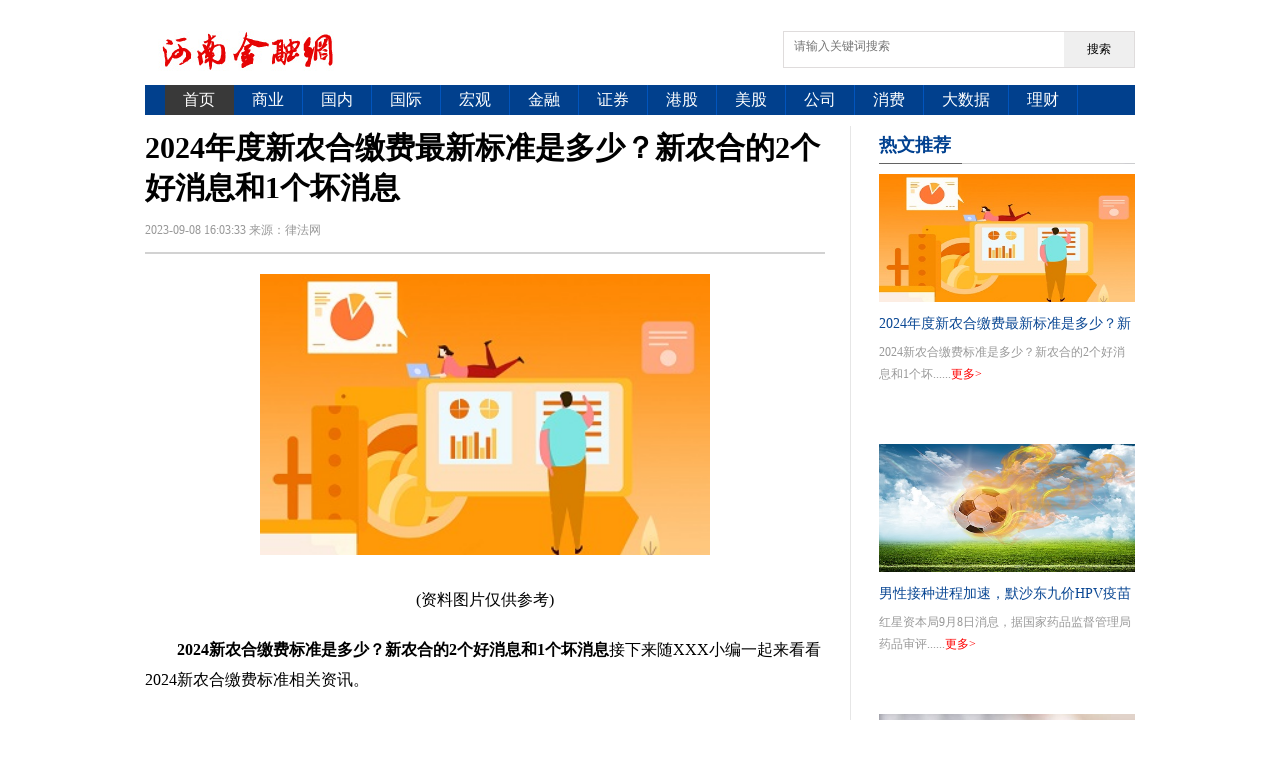

--- FILE ---
content_type: text/html
request_url: http://hot.wwwbx.com/hot/2023/0908/69986.html
body_size: 11467
content:
<!DOCTYPE HTML>
<html lang="CN">

<head>
  <meta http-equiv="Content-Type" content="text/html; charset=utf-8">
  <title>2024年度新农合缴费最新标准是多少？新农合的2个好消息和1个坏消息_河南金融网</title>
  <meta name="keywords" content="河南 金融网 河南金融 财经网 河南金融经济网 河南金融 金融河南网 金融界河南 河南金融界网">
  <meta name="description" content="2024新农合缴费标准是多少？新农合的2个好消息和1个坏消息接下来随社保">
  <link rel="stylesheet" type="text/css" href="http://www.wwwbx.com/static/css/base.css">
  <link rel="stylesheet" type="text/css" href="http://www.wwwbx.com/static/css/detail.css">
  <script src="http://www.wwwbx.com/static/js/uaredirect.js" type="text/javascript"></script>
  <SCRIPT type=text/javascript>uaredirect("http://m.wwwbx.com/hot/hot/2023/0908/69986.html");</SCRIPT>
  <link rel="icon" href="http://www.wwwbx.com/favicon.ico" type="image/x-icon" />
</head>
<style>
.bort#arttext{text-indent: 2em;}
.bort#arttext img{max-width: 500px !important;height: auto !important;margin: auto;display: block;}
</style>
<body>
  <style>
    .searchdiv {
        width: 350px;
        height: 35px;
        border: 1px solid #dfdcdc;
        position: relative;
    }

    .searchinput {
        border: 0px;
        outline: none;
        padding: 7px 0px 0 10px;
        width: 280px;
        overflow: hidden;
    }

    .btnsearch {
        width: 20%;
        height: 35px;
        display: block;
        position: absolute;
        top: 0px;
        right: 0;
        background-image: url('http://www.wwwbx.com/static/images/search.png');
        border: 0px;
        cursor: pointer;
    }
</style>
<div class="channel_nav layout">
    <div class="logo">
        <a href="http://www.wwwbx.com?b=0"><img src="http://www.wwwbx.com/static/images/Channel_logo.jpg" /></a>
    </div>
    <div style="width:389px; float:right">
        <div class="searchdiv" style="float:right;">
            <form action="http://www.duosou.net/" method="get" target="_blank">
                <input type="text" class="searchinput" name="keyword" id="keyword" placeholder="请输入关键词搜索" onfocus="autofocuss()" autocomplete="off">
                <button class="btnsearch">搜索</button>
            </form>
        </div>
    </div>
</div>
<div class="nav">
    <ul>
        <li class="on"><a href="http://www.wwwbx.com?b=0">首页</a></li>
                        <li><a href="http://biz.wwwbx.com/" target="_blank">商业</a></li>
                <li><a href="http://china.wwwbx.com/" target="_blank">国内</a></li>
                <li><a href="http://www.wwwbx.com/guoji/" target="_blank">国际</a></li>
                <li><a href="http://www.wwwbx.com/hongguan/" target="_blank">宏观</a></li>
                <li><a href="http://www.wwwbx.com/jinrong/" target="_blank">金融</a></li>
                <li><a href="http://www.wwwbx.com/zhengquan/" target="_blank">证券</a></li>
                <li><a href="http://www.wwwbx.com/ganggu/" target="_blank">港股</a></li>
                <li><a href="http://www.wwwbx.com/meigu/" target="_blank">美股</a></li>
                <li><a href="http://www.wwwbx.com/gongsi/" target="_blank">公司</a></li>
                <li><a href="http://www.wwwbx.com/xiaofei/" target="_blank">消费</a></li>
                <li><a href="http://www.wwwbx.com/dashuju/" target="_blank">大数据</a></li>
                <li><a href="http://www.wwwbx.com/licai/" target="_blank">理财</a></li>
                    </ul>
</div>  <div id="wrap">
    <!-- container -->
    <div id="container">
      <!-- content -->
      <div id="content">
        <div class="pathbox layout"><a href="http://www.wwwbx.com?b=0">首页</a><span> &gt; </span><a href="http://hot.wwwbx.com/">热点</a> >  </div>
        <div class="layout mt19">
          <div class="layoutleft" id="artcon">
            <h3 class="title">2024年度新农合缴费最新标准是多少？新农合的2个好消息和1个坏消息</h3>
            <h5 class="data">
              <span class="fl"><span id='pubtime_baidu'>2023-09-08 16:03:33</span> 来源：<span id='source_baidu'>律法网</span></span>
              <span class="fontzoom fr"><a href="javascript:doZoom(16)" class="small">小</a> <a href="javascript:doZoom(18)" class="big">中</a></span>
            </h5>
            <div class="space10"></div>
            <div class="bort" id="arttext">
              <p style="text-align: center"><img style="display:block;margin:auto;" width="450" src="http://img.bfce.cn/2022/0610/20220610020050418.jpg" /></br>(资料图片仅供参考)</p><p><strong>2024新农合缴费标准是多少？新农合的2个好消息和1个坏消息</strong>接下来随XXX小编一起来看看2024新农合缴费标准相关资讯。</p><p><strong>一、2024新农合缴费标准是多少？</strong></p><p>2024新农合缴费标准是380元每人。根据有关法规，在筹资标准方面，每人每年标准为1020元。其中，城乡居民基本医疗保险人均补助标准提高30元，达到每人每年640元，并同步提高个人缴费标准到380元。</p><p><strong>二、新农合的2个好消息和1个坏消息</strong></p><p>新农合的2个好消息和1个坏消息，坏消息：新农合缴费标准上涨了，好消息1：新农合报销范围扩大了；好消息2：新农合报销比例提高了。新农合作为农村居民的基本医疗保险制，在保证农民健康方面发挥着重要作用。然而，随着社会经济的发展和医疗水平的提高，新农合也面临着一些问题和挑战，需要不断地调整和完善。</p><p>根据网友找到的资料，新农合制自2003年开始实施以来，已经覆盖了全国近9亿农村居民，实现了全民医保的目标。然而，随着农村居民的收入水平和医疗需求的提高，以及医疗费用和物价水平的上涨，新农合制也暴露出了一些问题，如缴费标准低、保证范围窄、报销比例低、管理效率低等。为了解决这些问题，医保局于2023年有关消息，提出了一系列调整方案，包括提高缴费标准、扩大保证范围、提高报销比例、优化管理模式等。这些调整方案旨在提高新农合制的可持续性和适应性，增强新农合制的公平性和普惠性。　　</p><p>以上就是关于2024新农合缴费标准的全部内容，希望对您有帮助，如您还想了解更多五险一金专业资讯，欢迎关注XXX!</p>                     <p class="label" style="color: #ffffff;">关键词：
                       
                    </p>          
            </div>
            <div class="fenypage">
                          </div>
            <div class="xglist mt11">
              <div class="box axglist">
                <div class="hd">
                  <h2>相关文章</h2>
                </div>
                <ul>
                                                      <li><a href="http://hot.wwwbx.com/hot/2023/0908/69986.html" target="_blank">2024年度新农合缴费最新标准是多少？新农合的2个好消息和1个坏消息</a></li>
                                    <li><a href="http://www.wwwbx.com/xiaofei/2023/0908/69985.html" target="_blank">男性接种进程加速，默沙东九价HPV疫苗男性适应症上市申报获受理</a></li>
                                    <li><a href="http://china.wwwbx.com/guonei/2023/0908/69984.html" target="_blank">2023中国集成电路峰会9月21-22日在深圳召开</a></li>
                                    <li><a href="http://china.wwwbx.com/guonei/2023/0908/69983.html" target="_blank">欧洲主要股指集体高开 德国DAX指数涨0.38%</a></li>
                                    <li><a href="http://china.wwwbx.com/guonei/2023/0908/69982.html" target="_blank">2023年9月21日至22日 中国（深圳）将举办2023中国集成电路峰会（ICS2023峰会）</a></li>
                                    <li><a href="http://china.wwwbx.com/guonei/2023/0908/69981.html" target="_blank">五部门：丰富元宇宙产品供给</a></li>
                                    <li><a href="http://china.wwwbx.com/guonei/2023/0908/69980.html" target="_blank">上汽集团8月份的整车销量为423,319辆</a></li>
                                    <li><a href="http://www.wwwbx.com/jinrong/2023/0908/69979.html" target="_blank">基中“司马懿”：兴全沪深300指数增强基</a></li>
                                    <li><a href="http://biz.wwwbx.com/shangye/2023/0908/69978.html" target="_blank">香港极端情况将至少维持至今晚12时</a></li>
                                    <li><a href="http://biz.wwwbx.com/shangye/2023/0908/69977.html" target="_blank">收盘信息：沪指窄幅震荡收跌 两市成交额不足7000亿</a></li>
                                    <li><a href="http://biz.wwwbx.com/shangye/2023/0908/69976.html" target="_blank">飞常准：广深港机场有小面积取消及延误情况</a></li>
                                    <li><a href="http://biz.wwwbx.com/shangye/2023/0908/69975.html" target="_blank">国家移民管理局：国内部分人员梦想“一夜暴富”非法出入境 一些青少年被裹挟其中</a></li>
                                    <li><a href="http://biz.wwwbx.com/shangye/2023/0908/69974.html" target="_blank">荣联科技：公司与华为有经销业务合作 但并未参与其手机技术工作</a></li>
                                    <li><a href="http://zonghe.wwwbx.com/zonghe/2023/0908/69973.html" target="_blank">2023年第36周氨基酸市场上涨</a></li>
                                    <li><a href="http://www.wwwbx.com/hongguan/2023/0908/69972.html" target="_blank">星空可以洗点么有什么推荐的加点吗详情</a></li>
                                    <li><a href="http://kuaixun.wwwbx.com/kuaixun/2023/0908/69971.html" target="_blank">广州南站高铁暂无晚点、停运情况</a></li>
                                    <li><a href="http://hot.wwwbx.com/hot/2023/0908/69970.html" target="_blank">中国科大量子研究获重大突破</a></li>
                                    <li><a href="http://china.wwwbx.com/guonei/2023/0908/69969.html" target="_blank">维信诺联席总裁严若媛：消费需求推动OLED成长新机遇</a></li>
                                    <li><a href="http://china.wwwbx.com/guonei/2023/0908/69968.html" target="_blank">隆基绿能5亿元于西安新设硅科技子公司</a></li>
                                    <li><a href="http://china.wwwbx.com/guonei/2023/0908/69967.html" target="_blank">腾讯发布智驾云图，副总裁钟翔平：将与车企共建汽车行业大模型</a></li>
                                    <li><a href="http://china.wwwbx.com/guonei/2023/0908/69966.html" target="_blank">江苏凯盛新材料公司年产150万吨光伏组件项目动工</a></li>
                                    <li><a href="http://china.wwwbx.com/guonei/2023/0908/69965.html" target="_blank">新天科技等于河南成立教育控股集团公司</a></li>
                                    <li><a href="http://china.wwwbx.com/guonei/2023/0908/69964.html" target="_blank">双枪科技：资溪年加工20万吨毛竹项目预计下半年可小规模试生产</a></li>
                                    <li><a href="http://www.wwwbx.com/jinrong/2023/0908/69963.html" target="_blank">我如何对待上市公司的利空消息</a></li>
                                    <li><a href="http://www.wwwbx.com/jinrong/2023/0908/69962.html" target="_blank">百年变局之际，有钱普通人该怎么办？</a></li>
                                    <li><a href="http://biz.wwwbx.com/shangye/2023/0908/69961.html" target="_blank">中国海警局新闻发言人就菲律宾非法侵闯仁爱礁发表谈话</a></li>
                                    <li><a href="http://biz.wwwbx.com/shangye/2023/0908/69960.html" target="_blank">出重拳！最严网络主播新规来了</a></li>
                                    <li><a href="http://biz.wwwbx.com/shangye/2023/0908/69959.html" target="_blank">沪指翻红 上涨个股近3100只</a></li>
                                    <li><a href="http://biz.wwwbx.com/shangye/2023/0908/69958.html" target="_blank">3D打印异动拉升 长江材料2连板</a></li>
                                    <li><a href="http://biz.wwwbx.com/shangye/2023/0908/69957.html" target="_blank">李奇霖：过去A股套现过于容易 减持新规是真正能够改变A股生态的利好政策</a></li>
                                                    </ul>
              </div>
              <!-- <div class="box bloglist">
                <div class="hd">
                  <h2>本月热点</h2>
                </div>
                <ul>
                                                      <li><a href="http://hot.wwwbx.com/hot/2023/0220/21889.html" target="_blank" title="现在一吨黄金值多少人民币？私自提炼黄金要判多少年？">现在一吨黄金值多少人民币？私自提炼黄金要判多少年？</a></li>
                                    <li><a href="http://hot.wwwbx.com/hot/2023/0301/23015.html" target="_blank" title="医保要交多少年可以享受终身？人没到60岁死了社保白交了吗？">医保要交多少年可以享受终身？人没到60岁死了社保白交了吗？</a></li>
                                    <li><a href="http://hot.wwwbx.com/hot/2023/0308/23904.html" target="_blank" title="图片侵权一般赔偿多少？有人起诉我卖的货侵权怎么办？">图片侵权一般赔偿多少？有人起诉我卖的货侵权怎么办？</a></li>
                                    <li><a href="http://hot.wwwbx.com/hot/2023/0315/24762.html" target="_blank" title="什么是融资租赁？融资租赁到底有多可怕？">什么是融资租赁？融资租赁到底有多可怕？</a></li>
                                    <li><a href="http://hot.wwwbx.com/hot/2023/0322/25591.html" target="_blank" title="企业财产保险综合险是什么？企业财产保险的承保方式是什么？">企业财产保险综合险是什么？企业财产保险的承保方式是什么？</a></li>
                                    <li><a href="http://hot.wwwbx.com/hot/2023/0329/26886.html" target="_blank" title="股票撤单需要手续费吗？股票一天可以委托撤单几次？">股票撤单需要手续费吗？股票一天可以委托撤单几次？</a></li>
                                    <li><a href="http://hot.wwwbx.com/hot/2023/0406/28213.html" target="_blank" title="atm机一天最多取多少钱2023？atm机存款超过5万会监管吗？">atm机一天最多取多少钱2023？atm机存款超过5万会监管吗？</a></li>
                                    <li><a href="http://hot.wwwbx.com/hot/2023/0413/29684.html" target="_blank" title="皮包公司是什么意思？皮包公司是合法公司吗？">皮包公司是什么意思？皮包公司是合法公司吗？</a></li>
                                                    </ul>
              </div> -->
            </div>
          </div>
          <div class="layoutright">
            <div class="mt11 picarea picareasmall">
              <div class="adver"><script type="text/javascript" src="//user.042.cn/adver/adver.js"></script><script type="text/javascript">getAdvert('.adver',5,'250px','250px');</script></div>            </div>
            <div class="rdztarea rightbox">
              <div class="hd">
                <h2><span>热文推荐</span></h2>
              </div>
              <div class="bd">
                                                <div class="ztcontent" style="display:block;">
                  <a href="http://hot.wwwbx.com/hot/2023/0908/69986.html"><img src="http://img.bfce.cn/2022/0610/20220610020050418.jpg" alt="2024年度新农合缴费最新标准是多少？新农合的2个好消息和1个坏消息" width="259" height="128" /></a>
                  <h5><a href="http://hot.wwwbx.com/hot/2023/0908/69986.html" target="_blank">2024年度新农合缴费最新标准是多少？新农合的2个好消息和1个坏消息</a></h5>
                  <p>2024新农合缴费标准是多少？新农合的2个好消息和1个坏......<a href="http://hot.wwwbx.com/hot/2023/0908/69986.html" target="_blank" class="redfont">更多&gt;</a></p>
                </div>
                                <div class="ztcontent" style="display:block;">
                  <a href="http://www.wwwbx.com/xiaofei/2023/0908/69985.html"><img src="http://img.kaijiage.com/2022/0610/20220610024838983.jpg" alt="男性接种进程加速，默沙东九价HPV疫苗男性适应症上市申报获受理" width="259" height="128" /></a>
                  <h5><a href="http://www.wwwbx.com/xiaofei/2023/0908/69985.html" target="_blank">男性接种进程加速，默沙东九价HPV疫苗男性适应症上市申报获受理</a></h5>
                  <p>红星资本局9月8日消息，据国家药品监督管理局药品审评......<a href="http://www.wwwbx.com/xiaofei/2023/0908/69985.html" target="_blank" class="redfont">更多&gt;</a></p>
                </div>
                                <div class="ztcontent" style="display:block;">
                  <a href="http://china.wwwbx.com/guonei/2023/0908/69984.html"><img src="http://img.kjw.cc/2022/0923/20220923103336253.jpg" alt="2023中国集成电路峰会9月21-22日在深圳召开" width="259" height="128" /></a>
                  <h5><a href="http://china.wwwbx.com/guonei/2023/0908/69984.html" target="_blank">2023中国集成电路峰会9月21-22日在深圳召开</a></h5>
                  <p>2023年9月21-22日，深圳宝安区JW万豪酒店将举办2023中......<a href="http://china.wwwbx.com/guonei/2023/0908/69984.html" target="_blank" class="redfont">更多&gt;</a></p>
                </div>
                                <div class="ztcontent" style="display:block;">
                  <a href="http://china.wwwbx.com/guonei/2023/0908/69983.html"><img src="http://www.jxyuging.com/uploadfile/2022/0610/20220610012348753.jpg" alt="欧洲主要股指集体高开 德国DAX指数涨0.38%" width="259" height="128" /></a>
                  <h5><a href="http://china.wwwbx.com/guonei/2023/0908/69983.html" target="_blank">欧洲主要股指集体高开 德国DAX指数涨0.38%</a></h5>
                  <p>欧洲主要股指今日集体高开，德国DAX指数涨幅为0 38%......<a href="http://china.wwwbx.com/guonei/2023/0908/69983.html" target="_blank" class="redfont">更多&gt;</a></p>
                </div>
                                              </div>
            </div>
            <div class="mt11 picarea picareasmall">
            </div>
            <div class="ycarea rightbox mt11">
              <div class="hd">
                <h2><span>排行推荐</span></h2>
              </div>
                                          <div class="bd">
                <a href="http://china.wwwbx.com/guonei/2023/0908/69982.html" target="_blank" class="pic"><img src="http://caixunimg.483.cn/2022/0610/20220610014037353.jpg" width="251" height="141" alt="2023年9月21日至22日 中国（深圳）将举办2023中国集成电路峰会（ICS2023峰会）"></a>
                <h5><a href="http://china.wwwbx.com/guonei/2023/0908/69982.html" target="_blank" class="bluefont">2023年9月21日至22日 中国（深圳）将举办2023中国集成电路峰会（ICS2023峰会）</a></h5>
                <div class="info">2023年9月21日至22日，中国(深圳)将举办2023中国集成...                  <span class="more"><a href="http://china.wwwbx.com/guonei/2023/0908/69982.html" target="_blank" class="bluefont">更多&gt;</a></span>
                </div>
                              <div class="bd">
                <a href="http://china.wwwbx.com/guonei/2023/0908/69981.html" target="_blank" class="pic"><img src="http://baiduimg.baiduer.com.cn/2022/0610/20220610012923174.jpg" width="251" height="141" alt="五部门：丰富元宇宙产品供给"></a>
                <h5><a href="http://china.wwwbx.com/guonei/2023/0908/69981.html" target="_blank" class="bluefont">五部门：丰富元宇宙产品供给</a></h5>
                <div class="info">工信部等五部门发布了《元宇宙产业创新发展三年行动计...                  <span class="more"><a href="http://china.wwwbx.com/guonei/2023/0908/69981.html" target="_blank" class="bluefont">更多&gt;</a></span>
                </div>
                              <div class="bd">
                <a href="http://china.wwwbx.com/guonei/2023/0908/69980.html" target="_blank" class="pic"><img src="http://img.inpai.com.cn/2022/0923/20220923110425542.jpg" width="251" height="141" alt="上汽集团8月份的整车销量为423,319辆"></a>
                <h5><a href="http://china.wwwbx.com/guonei/2023/0908/69980.html" target="_blank" class="bluefont">上汽集团8月份的整车销量为423,319辆</a></h5>
                <div class="info">上汽集团(600104)8月份的整车销量为423,319辆，同比下...                  <span class="more"><a href="http://china.wwwbx.com/guonei/2023/0908/69980.html" target="_blank" class="bluefont">更多&gt;</a></span>
                </div>
                              <div class="bd">
                <a href="http://www.wwwbx.com/jinrong/2023/0908/69979.html" target="_blank" class="pic"><img src="http://www.lygmedia.com/uploadfile/2022/0923/20220923103853871.jpg" width="251" height="141" alt="基中“司马懿”：兴全沪深300指数增强基"></a>
                <h5><a href="http://www.wwwbx.com/jinrong/2023/0908/69979.html" target="_blank" class="bluefont">基中“司马懿”：兴全沪深300指数增强基</a></h5>
                <div class="info"> 发现不一样的沪深300指数增强基 本文近6000字，目...                  <span class="more"><a href="http://www.wwwbx.com/jinrong/2023/0908/69979.html" target="_blank" class="bluefont">更多&gt;</a></span>
                </div>
                                                <div class="line"></div>
                                                <h5><a href="http://www.wwwbx.com/xiaofei/2023/0908/69956.html" target="_blank" class="bluefont">蓝旭科技完成数千万元A轮融资</a></h5>
                <div class="info lh19">
                                    近日，新能源智能运维解决方案提供商厦门蓝旭科技有限...                  <span class="more"><a href="http://www.wwwbx.com/xiaofei/2023/0908/69956.html" target="_blank" class="bluefont">更多></a></span>
                </div>
                <div class="line"></div>
                                <h5><a href="http://zonghe.wwwbx.com/zonghe/2023/0908/69955.html" target="_blank" class="bluefont">《三孩来了》王祖蓝夫妇空降带娃 机智分享育儿妙招引全场“抄作业”</a></h5>
                <div class="info lh19">
                                    金鹰卡通卫视联合宜品纯羊奶粉推出的全国首档三孩家庭...                  <span class="more"><a href="http://zonghe.wwwbx.com/zonghe/2023/0908/69955.html" target="_blank" class="bluefont">更多></a></span>
                </div>
                <div class="line"></div>
                                <h5><a href="http://china.wwwbx.com/guonei/2023/0908/69954.html" target="_blank" class="bluefont">电气风电与中石油浙江油田签署战略合作协议</a></h5>
                <div class="info lh19">
                                    电气风电(688660)与中石油浙江油田于9月7日签署了一项...                  <span class="more"><a href="http://china.wwwbx.com/guonei/2023/0908/69954.html" target="_blank" class="bluefont">更多></a></span>
                </div>
                <div class="line"></div>
                                <h5><a href="http://china.wwwbx.com/guonei/2023/0908/69953.html" target="_blank" class="bluefont">风语筑：正积极推进多项亚运会数字媒体内容制作和软件系统服务</a></h5>
                <div class="info lh19">
                                    风语筑(603466)在互动平台表示，公司已经中标了杭州亚...                  <span class="more"><a href="http://china.wwwbx.com/guonei/2023/0908/69953.html" target="_blank" class="bluefont">更多></a></span>
                </div>
                <div class="line"></div>
                                <h5><a href="http://china.wwwbx.com/guonei/2023/0908/69952.html" target="_blank" class="bluefont">央行已牵头起草四个高碳行业转型金融标准，条件成熟时将公开</a></h5>
                <div class="info lh19">
                                    第二届可持续投融资(ESG)与自贸港建设论坛于9月7日至9...                  <span class="more"><a href="http://china.wwwbx.com/guonei/2023/0908/69952.html" target="_blank" class="bluefont">更多></a></span>
                </div>
                <div class="line"></div>
                                <h5><a href="http://china.wwwbx.com/guonei/2023/0908/69951.html" target="_blank" class="bluefont">风语筑：截至8月末今年合计新签订单约12.34亿元</a></h5>
                <div class="info lh19">
                                    风语筑(603466)在互动平台回复，2023年7月至8月，公司...                  <span class="more"><a href="http://china.wwwbx.com/guonei/2023/0908/69951.html" target="_blank" class="bluefont">更多></a></span>
                </div>
                <div class="line"></div>
                                <h5><a href="http://china.wwwbx.com/guonei/2023/0908/69950.html" target="_blank" class="bluefont">油气股震荡走低，通源石油跌超9%，中曼石油、准油股份跌超5%，贝肯能源、广汇能源等跟跌</a></h5>
                <div class="info lh19">
                                    油气股今日出现震荡走低的情况，其中通源石油(300164)...                  <span class="more"><a href="http://china.wwwbx.com/guonei/2023/0908/69950.html" target="_blank" class="bluefont">更多></a></span>
                </div>
                <div class="line"></div>
                                <h5><a href="http://china.wwwbx.com/guonei/2023/0908/69949.html" target="_blank" class="bluefont">中上协：A股高端制造业上市公司已逾2000家</a></h5>
                <div class="info lh19">
                                    8日，中国上市公司协会(下称中上协)披露的数据显示，...                  <span class="more"><a href="http://china.wwwbx.com/guonei/2023/0908/69949.html" target="_blank" class="bluefont">更多></a></span>
                </div>
                <div class="line"></div>
                                <h5><a href="http://www.wwwbx.com/jinrong/2023/0908/69948.html" target="_blank" class="bluefont">心态炸了</a></h5>
                <div class="info lh19">
                                    400只涨，4500只跌，两市中位数-1 7%，这是今天A股的...                  <span class="more"><a href="http://www.wwwbx.com/jinrong/2023/0908/69948.html" target="_blank" class="bluefont">更多></a></span>
                </div>
                <div class="line"></div>
                                <h5><a href="http://biz.wwwbx.com/shangye/2023/0908/69947.html" target="_blank" class="bluefont">电力板块午后拉升 晋控电力涨停</a></h5>
                <div class="info lh19">
                                    晋控电力涨停，华能国际、华电国际、皖能电力涨超4%，...                  <span class="more"><a href="http://biz.wwwbx.com/shangye/2023/0908/69947.html" target="_blank" class="bluefont">更多></a></span>
                </div>
                <div class="line"></div>
                                                                                <p><a href="http://biz.wwwbx.com/shangye/2023/0908/69946.html" target="_blank">人民币盘中跳水！人民币汇率调整压</a></p>
                                <p><a href="http://biz.wwwbx.com/shangye/2023/0908/69945.html" target="_blank">电力板块持续拉升 晋控电力涨停</a></p>
                                <p><a href="http://biz.wwwbx.com/shangye/2023/0908/69944.html" target="_blank">北斗板块继续走高 十余股涨超9%</a></p>
                                <p><a href="http://biz.wwwbx.com/shangye/2023/0908/69943.html" target="_blank">华为星闪概念股午后拉升 创耀科技2</a></p>
                                <p><a href="http://www.wwwbx.com/hongguan/2023/0908/69942.html" target="_blank">6G概念股午后持续拉升，华力创通20c</a></p>
                                <p><a href="http://kuaixun.wwwbx.com/kuaixun/2023/0908/69941.html" target="_blank">（经济）日本连续6个月实现经常项目</a></p>
                                <p><a href="http://hot.wwwbx.com/hot/2023/0908/69940.html" target="_blank">古剑奇谭最强星蕴加点（古剑奇谭最</a></p>
                                <p><a href="http://www.wwwbx.com/xiaofei/2023/0908/69939.html" target="_blank">多伦多国际电影节第五届&ldquo;中国电影</a></p>
                                <p><a href="http://china.wwwbx.com/guonei/2023/0908/69938.html" target="_blank">百度智能云联合度小满推出《智算中</a></p>
                                <p><a href="http://www.wwwbx.com/jinrong/2023/0908/69937.html" target="_blank">贵减贱增</a></p>
                                              </div>
            </div>
          </div>
        </div>
      </div>
      <!-- //content -->
    </div>
    <!-- //container -->
    <!-- footer -->
    <div id="footer" class="mt11"> 
    <div class="footbox"> 
     <div class="fnav">
                    <a href="http://www.wwwbx.com/html/about/aboutus/" target="_blank">关于我们</a> |  
              <a href="http://www.wwwbx.com/html/about/contactus/" target="_blank">联系方式</a> |  
              <a href="http://www.wwwbx.com/index.php?m=content&c=index&a=lists&catid=4" target="_blank">版权声明</a> |  
              <a href="http://www.wwwbx.com/html/about/hr/" target="_blank">招聘信息</a> |  
               <a target="_blank"  href="http://tongwang.hxfzzx.cn/">思忖网</a>
	<span id="yl_3c26515b"><a href="http://www.baixiaodan.com.cn/" title="百消丹">百消丹</a> <a href="http://www.huawenwang.net/" title="华闻网">华闻网</a> <a href="http://www.xingkongweishi.net/" title="星空卫视">星空卫视</a> <a href="http://www.caijingshibao.cn/" title="财经时报">财经时报</a> <a href="http://www.fhcjzk.com/" title="凤凰财经周刊">凤凰财经周刊</a> <a href="http://www.yunews.net/" title="豫闻网">豫闻网</a> <a href="http://www.huaerjienews.com/" title="华尔街新闻网">华尔街新闻网</a> <a href="http://www.newstx.com.cn/" title="首都青年网">首都青年网</a> <a href="http://www.jing-ji.net/" title="经济网">经济网</a> <a href="http://www.lifeweekly.cc/" title="生活周刊网">生活周刊网</a> <a href="http://www.yuwennews.com/" title="豫闻天下">豫闻天下</a> <a href="http://www.caijienews.com/" title="财界网">财界网</a> <a href="http://www.financiers.cc/" title="金融家">金融家</a> <a href="http://www.caijinglun.com/" title="财经论">财经论</a> <a href="http://www.mrcjxw.com/" title="每日财经新闻">每日财经新闻</a> <a href="http://www.cnqiye.com.cn/" title="中国企业网">中国企业网</a> <a href="http://www.firstfinancial.cn/" title="第一金融网">第一金融网</a> <a href="http://www.xiaoxiangwang.cn/" title="小象网">小象网</a> <a href="http://www.dfce.com.cn/" title="东方财经网">东方财经网</a> <a href="http://www.sdzbw.net/" title="时代周报网">时代周报网</a> <a href="http://www.jinrongshibao.cn/" title="金融时报网">金融时报网</a> <a href="http://www.caifushibao.cn/" title="财富时报网">财富时报网</a> <a href="http://www.newstx.com.cn/" title="天下新闻网">天下新闻网</a> <a href="http://www.3news.com.cn/" title="中国城市网">中国城市网</a> <a href="http://www.firstproduction.net/" title="第一产经网">第一产经网</a> <a href="http://www.zbce.net/" title="中部财经网">中部财经网</a> <a href="http://www.caixunnews.cn/" title="财讯网">财讯网</a> <a href="http://www.zhengjuan.cn/" title="证券网">证券网</a> <a href="http://hi.3news.com.cn/" title="中国海南网">中国海南网</a> <a href="http://www.nfcjw.com/" title="南方财经">南方财经</a> <a href="http://www.caixunjie.cn/" title="财讯界">财讯界</a> <a href="http://www.caitongshe.cn/" title="财通社">财通社</a> <a href="http://nx.3news.com.cn/" title="中国宁夏网">中国宁夏网</a> <a href="http://www.caijingnews.net/" title="财经网">财经网</a> <a href="http://www.0425.cn/" title="中财网">中财网</a> <a href="http://sc.3news.com.cn/" title="中国四川网">中国四川网</a> <a href="http://www.bfce.cn/" title="北财网">北财网</a> <a href="http://www.techtoutiao.1-cs.net/" title="科技头条">科技头条</a> <a href="http://qh.3news.com.cn/" title="中国青海网">中国青海网</a> <a href="http://www.haixiafeng.com.cn/" title="海峡风">海峡风</a> <a href="http://www.haixiayule.p4.com.cn/" title="海峡娱乐网">海峡娱乐网</a> <a href="http://www.z0.cc/" title="企业时报">企业时报</a> <a href="http://www.cjtx.042.cn/" title="财经天下周刊">财经天下周刊</a> <a href="http://www.news2.com.cn/" title="生活日报">生活日报</a> <a href="http://www.boke.042.cn/" title="博客天下">博客天下</a> <a href="http://www.renwu.042.cn/" title="环球人物网">环球人物网</a> <a href="http://www.hnkcjy.com/" title="河南矿产网">河南矿产网</a> <a href="http://www.7015.cn/" title="理财日报">理财日报</a> <a href="http://www.newskankan.com/" title="看新闻网">看新闻网</a> <a href="http://www.gxff.cn/" title="中国创新网">中国创新网</a> <a href="http://www.xwgn.cn/" title="会展中国">会展中国</a> <a href="http://www.xuhuan.cc/" title="母婴时报">母婴时报</a> <a href="http://www.news6.com.cn/" title="中国视窗网">中国视窗网</a> <a href="http://www.news9.com.cn/" title="中国投资网">中国投资网</a> <a href="http://www.vih.cn/" title="家居中国网">家居中国网</a> <a href="http://www.chinameishu.cn/" title="书画时报">书画时报</a> <a href="http://gd.3news.com.cn/" title="中国广东网">中国广东网</a> <a href="http://www.qukanche.cn/" title="看车网">看车网</a> <a href="http://www.chinafun.cn/" title="中国娱乐网">中国娱乐网</a> <a href="http://www.uponyourluck.com/" title="魅力中国网">魅力中国网</a> <a href="http://www.chinaeconomics.cn/" title="经济中国网">经济中国网</a> <a href="http://gz.3news.com.cn/" title="中国贵州网">中国贵州网</a> <a href="http://www.mrce.com.cn/" title="每日财经网">每日财经网</a> <a href="http://www.chinachengcun.com/" title="中国城镇网">中国城镇网</a> <a href="http://nmg.3news.com.cn/" title="中国内蒙古网">中国内蒙古网</a> <a href="http://www.thepeople.com.cn/" title="中国民生网">中国民生网</a> <a href="http://www.jjxxlb.com/" title="经济信息联播">经济信息联播</a> <a href="http://sx.3news.com.cn/" title="中国山西网">中国山西网</a> <a href="http://www.cncjbd.cn/" title="中国财经报道网">中国财经报道网</a> <a href="http://www.cjzkw.com.cn/" title="财经周刊网">财经周刊网</a> <a href="http://gs.3news.com.cn/" title="中国甘肃网">中国甘肃网</a> <a href="http://www.xwzkw.com/" title="新闻周刊网">新闻周刊网</a> <a href="http://www.hqcjw.cn/" title="环球财经网">环球财经网</a> <a href="http://gx.3news.com.cn/" title="中国广西网">中国广西网</a> <a href="http://www.wwnw.cn/" title="舆情中国网">舆情中国网</a> <a href="http://www.d6bbs.cn/" title="第六论坛">第六论坛</a> <a href="http://www.xdjs.cn/" title="山西信息港">山西信息港</a> <a href="http://www.ccnf.cn/" title="中国经营网">中国经营网</a> <a href="http://www.nan-jing.net/" title="南京新闻网">南京新闻网</a> <a href="http://www.gz-news.cn/" title="广州新闻网">广州新闻网</a> <a href="http://www.wenshanshi.com/" title="中国文山网">中国文山网</a> <a href="http://www.hnds.tv/" title="河南都市网">河南都市网</a> <a href="http://hb.3news.com.cn/" title="中国湖北网">中国湖北网</a> <a href="http://www.chinahz.cn/" title="杭州时报">杭州时报</a> <a href="http://www.mengzhouwang.com/" title="孟州日报">孟州日报</a> <a href="http://www.sjdaily.cn/" title="上街日报">上街日报</a> <a href="http://www.chinakm.cn/" title="中国云南网">中国云南网</a> <a href="http://jx.3news.com.cn/" title="中国江西网">中国江西网</a> <a href="http://www.9774.com.cn/" title="中国时尚网">中国时尚网</a> <a href="http://www.8389.com.cn/" title="中国河北网">中国河北网</a> <a href="http://www.bianfang.com.cn/" title="中国房产网">中国房产网</a> <a href="http://www.xz7.cn/" title="河南新闻网">河南新闻网</a> <a href="http://zz.3news.com.cn/" title="中国浙江网">中国浙江网</a> <a href="http://www.cfxx.cn/" title="财经导报">财经导报</a> <a href="http://www.213.com.cn/" title="213网">213网</a> <a href="http://www.tbv.cn/" title="TBV网">TBV网</a> <a href="http://www.oonews.cn/" title="微圈汇">微圈汇</a> <a href="http://js.3news.com.cn/" title="中国江苏网">中国江苏网</a> <a href="http://www.dhww.cn/" title="中国上海网">中国上海网</a> <a href="http://news.8344.com.cn/" title="吉林网">吉林网</a> <a href="http://www.ij7.cn/" title="中国北京网">中国北京网</a> <a href="http://xj.3news.com.cn/" title="中国新疆网">中国新疆网</a> <a href="http://info.cnfl.com.cn/" title="中国涪陵网">中国涪陵网</a> <a href="http://www.dsww.cn/" title="中国陕西网">中国陕西网</a> <a href="http://news.chinaah.cn/" title="中国安徽网">中国安徽网</a> <a href="http://www.6181555.com/" title="金融商报">金融商报</a> <a href="http://sd.3news.com.cn/" title="中国山东网">中国山东网</a> <a href="http://www.yg3.cn/" title="中国辽宁网">中国辽宁网</a> <a href="http://www.bvv.com.cn/" title="中国视点网">中国视点网</a> <a href="http://www.news3.com.cn/" title="融资界">融资界</a> <a href="http://www.360news.cn/" title="360新闻网">360新闻网</a> <a href="http://hn.3news.com.cn/" title="中国湖南网">中国湖南网</a> <a href="http://www.gui-zhou.cn/" title="贵州新闻网">贵州新闻网</a> <a href="http://www.00311.cn/" title="石家庄网">石家庄网</a> <a href="http://news.sd.cn/" title="山东新闻网">山东新闻网</a> <a href="http://www.lnpj.cn/" title="辽宁盘锦网">辽宁盘锦网</a> <a href="http://www.chinaxg.cn/" title="中国新股网">中国新股网</a> <a href="http://cq.3news.com.cn/" title="中国重庆网">中国重庆网</a> <a href="http://www.wwwbx.com/" title="河南金融网">河南金融网</a> <a href="http://finance.newssj.cn/" title="科技日报">科技日报</a> <a href="http://news.biankan.cn/" title="边看网">边看网</a> <a href="http://finance.bbsnew.cn/" title="中国社会新闻网">中国社会新闻网</a> <a href="http://news.zhougun.com/" title="中国文化网">中国文化网</a> <a href="http://hlj.3news.com.cn/" title="中国黑龙江网">中国黑龙江网</a> <a href="http://www.3178.com.cn/" title="中国汽车网">中国汽车网</a> <a href="http://www.chinahk.cn/" title="中国香港网">中国香港网</a> <a href="http://www.tpbbs.cn/" title="中国社区网">中国社区网</a> <a href="http://tj.3news.com.cn/" title="中国天津网">中国天津网</a> <a href="http://www.caixunnews.com/" title="彩讯新闻网">彩讯新闻网</a> <a href="http://news.sjxww.cn/" title="旅游日报">旅游日报</a> <a href="http://www.cnchengshi.cn/" title="中国现代网">中国现代网</a> <a href="http://www.foodwang.cn/" title="食品日报">食品日报</a> <a href="http://www.ygnews.cn/" title="阳光网">阳光网</a> <a href="http://www.zxcnn.com/" title="中国资讯网">中国资讯网</a> <a href="http://www.656565.com.cn/" title="中国建业网">中国建业网</a> <a href="http://www.wwsy.cn/" title="中国教育网">中国教育网</a> <a href="http://www.aahy.cn/" title="中国行业网">中国行业网</a> <a href="http://www.fzchn.cn/" title="中国法制网">中国法制网</a> <a href="http://www.dongbeicn.com/" title="中国东北网">中国东北网</a> <a href="http://www.cx368.com/" title="中国财讯网 ">中国财讯网 </a> <a href="http://news.3news.cn/" title="中国财经时报网">中国财经时报网</a> <a href="http://www.chinajk.cn/" title="中国健康网">中国健康网</a> <a href="http://www.qq388.com/" title="中国金融时报网">中国金融时报网</a> <a href="http://www.aanews.cn/" title="国际财经时报网">国际财经时报网</a> <a href="http://www.u74.cn/" title="商业时报网">商业时报网</a> <a href="http://www.6152222.com/" title="中国商业网">中国商业网</a> <a href="http://www.7329999.com/" title="中国财经网">中国财经网</a> <a href="http://renai.chinajk.cn/" title="专家点评网">专家点评网</a> <a href="http://www.chndf.cn/" title="中国登封网">中国登封网</a> <a href="http://www.baodaonews.com/" title="中国新闻报道网">中国新闻报道网</a> <a href="http://www.chnnews.com.cn/" title="中华新闻网">中华新闻网</a> <a href="http://www.fuwuchina.com.cn/" title="中国服务网">中国服务网</a> <a href="http://www.lvxingcn.cn/" title="中国旅行网">中国旅行网</a> <a href="http://www.newshn.cn/" title="中国郑州网">中国郑州网</a> <a href="http://www.chinaqn.com.cn/" title="中华青年网">中华青年网</a> <a href="http://www.smcnn.com/" title="中国商贸网">中国商贸网</a> <a href="http://www.aakz.cn/" title="科技网">科技网</a> <a href="http://news.cnwn.com.cn/" title="中国渭南网">中国渭南网</a> </span><script language="javascript">document.getElementById("yl_3c26515b").innerHTML="";</script>     </div> 
     <div class="tcopyright">
	 <p style="text-align: center;">Copyright 2015-2017 &nbsp;&nbsp;<a href="http://www.wwwbx.com/" style="color:#666">河南金融网</a>&nbsp;&nbsp; <a href="https://beian.miit.gov.cn/#/Integrated/index" target="_blank" style="color:#666">沪ICP备2022005074号-47</a></p>
<p style="text-align: center;">联系我们：58 55 973@qq.com</p>
<p style="text-align: center;">&nbsp;</p>
<p style="text-align: center;">&nbsp;</p>      
     </div> 
    </div> 

   </div>    <!-- //footer -->
  </div>
  <script charset="UTF-8" language="javascript" src="//data.dzxwnews.com/a.php"></script>
  <script>
    (function () {
      var bp = document.createElement('script');
      var curProtocol = window.location.protocol.split(':')[0];
      if (curProtocol === 'https') {
        bp.src = 'https://zz.bdstatic.com/linksubmit/push.js';
      }
      else {
        bp.src = 'http://push.zhanzhang.baidu.com/push.js';
      }
      var s = document.getElementsByTagName("script")[0];
      s.parentNode.insertBefore(bp, s);
    })();
  </script>
</body>

</html>

--- FILE ---
content_type: text/css
request_url: http://www.wwwbx.com/static/css/base.css
body_size: 4052
content:
@charset "utf-8";

/* Common */
body,p,h1,h2,h3,h4,h5,h6,ul,ol,li,dl,dt,dd,table,th,td,form,fieldset,legend,input,textarea,button,select{margin:0;padding:0}
body,input,textarea,select,button,table{font-size:12px}
images,fieldset{border:0}
ul,ol{list-style:none}
em,address{font-style:normal}
a{text-decoration:none}
a:hover,a:active,a:focus{text-decoration:underline}
.blind{position:absolute;top:0;left:0;width:1px;height:1px;overflow:hidden;visibility:hidden;font-size:0; line-height:0}
body { background:#fff;}
.layout { width:990px; margin:0 auto; overflow:hidden;zoom:1;}
.mt11 { margin-top:11px;}
.mt16 { margin-top:16px;}
.mt19 { margin-top:11px;}
.mr8 { margin-right:8px;}
.mr9 { margin-right:9px;}
.fl { float:left;}
.fr { float:right;}
.box { overflow:hidden; zoom:1;}


.mininav { height:30px; background:url(../images/bg_top.gif) repeat-x; width:100%; overflow:hidden; zoom:1; border-bottom:#ddd solid 1px; }
.mininavinner { width:990px; margin:0 auto; font-size:12px; line-height:30px; text-align:right; color:#ccc;background:url(../images/bg_top.gif) repeat-x;}
.mininavinner a { color:#676769;}
.mininavinner .redfont{ color:#fe0000;}
.bluefont { color:#0b4894;}
.redfont {color: #fe0000;}
.borl { border:#e6e6e6 solid 1px;}
.borr { border:#e5e5e5 solid 1px;}
.banner { margin-top:10px;}

.channel_nav { height:54px; padding:31px 0 0; overflow:visible;}
*+html .channel_nav { height:54px; padding:31px 0 0; overflow:visible; position:relative; z-index:99;}
.channel_nav .logo { float:left; padding-left:13px; margin-right:40px;}
.channel_nav .search { width:497px; float:left; background:url(../images/bg_search.jpg) no-repeat 0 0; height:34px; padding-left:35px; margin-top:4px;}
.channel_nav .search .txtarea { height:26px; width:415px; border:none; background:none; line-height:28px; margin:3px 0 0; font-size:14px; color:#999;}
.channel_nav .search .submit { background:url(../images/bg_searchsubmit.jpg) no-repeat 0 0; width:81px; height:34px; border:none; float:right;}
.channel_nav .newsreport { float:left; padding-left:19px;}

.channel_nav .gzbox { /*background:url(../images/bg_gzbox.jpg) no-repeat 0 0; */height:43px; width:105px; float:right; margin-top:6px;}

.channel_nav .gzbox a { display:block; height:25px; width:27px; float:left; margin-right:13px; position:relative; text-decoration:none;}
.channel_nav .gzbox a em {display:none;position:absolute; top:30px; left:-17px;width:60px; height:22px;color:#fff; text-align:center;background: url(../images/bg_gzboxem.png) no-repeat 0 0; line-height:22px; padding:5px 0 0; z-index:9999;}
.channel_nav .gzbox a:hover em { display:block;}

.channel_nav .gzbox a.gz_home {background:url(../images/bg_gzbox.jpg) no-repeat 0 0;}
.channel_nav .gzbox a.gz_qq { background:url(../images/bg_gzbox.jpg) no-repeat -40px 0;}
.channel_nav .gzbox a.gz_dtv {background:url(../images/bg_gzbox.jpg) no-repeat -80px 0;}
.channel_nav .gzbox a.gz_xx { background:url(../images/bg_gzbox.jpg) no-repeat -124px 0;}
.channel_nav .gzbox a.gz_wx {background:url(../images/bg_gzbox.jpg) no-repeat -166px 0;}
.channel_nav .gzbox a.gz_sina {background:url(../images/bg_gzbox.jpg) no-repeat -208px 0; margin-right:0;}

.channel_nav .gzbox a.gz_home:hover {background:url(../images/bg_gzbox.jpg) no-repeat 0px -25px;}
.channel_nav .gzbox a.gz_qq:hover { background:url(../images/bg_gzbox.jpg) no-repeat -40px -25px;}
.channel_nav .gzbox a.gz_dtv:hover {background:url(../images/bg_gzbox.jpg) no-repeat -80px -25px;}
.channel_nav .gzbox a.gz_xx:hover { background:url(../images/bg_gzbox.jpg) no-repeat -124px -25px;}
.channel_nav .gzbox a.gz_wx:hover {background:url(../images/bg_gzbox.jpg) no-repeat -166px -25px; cursor:pointer;}
.channel_nav .gzbox a.gz_sina:hover {background:url(../images/bg_gzbox.jpg) no-repeat -208px -25px; margin-right:0;}
.channel_nav .gzbox a.gz_wx:hover images { position: absolute; top:-31px; left:66px;}


/* 2013.12.9 */
.ztcontent { padding:0px;height:270px; background:#fff;}
.ztcontent h5 {font: 14px/35px "Microsoft Yahei","冬青黑体简体中文 w3";}
.rightbox .bd .ztcontent h5 a { color:#0b4894;}
.rightbox .bd .ztcontent p { font-size:12px; line-height:22px;color:#999; height:75px;}
.ztcontent .twc {width:259px; height:146px; overflow:hidden; display:block;}
.ztcontent images { width:259px; height:146px; }

/* end */

#screenshot { position:absolute;display:none; z-index:9999;}
.nav { height:30px;background:#01408d; font:16px/30px "Microsoft Yahei","冬青黑体简体中文 w3";width:990px; margin:0 auto; position:relative;}
.nav .a-registration{ background:url(../images/registration.png) no-repeat; display:block; width:125px; height:36px; position:absolute; right:-14px; top:-4px; text-indent:-999em;}
.nav ul {overflow:hidden;zoom:1; padding-left:20px;}
.nav li { float:left;}
.nav li a { color:#fff; padding:0 18px; display:block;border-right:#0255bd solid 1px;}
.nav li a:hover { color:#fff; background:#393939;display:block; text-decoration:none;}
.nav li.on a { background:#393939; color:#fff; border-right:#393939 solid 1px;}
.nav li.a-registration a{background:none; border-right:0;}
.pathbox { height:30px; line-height:30px; display:none;}

.icotype { background:url(../images/bg_icotype.png) no-repeat; width:15px; height:15px; overflow:hidden; display:block; float:left; margin:6px 3px 0 0;}
.icotypetl { background-position:0 0;}
.icotypetp { background-position:0 -25px;}
.icotypeyc { background-position:0 -49px;}
.icotypejs { background-position:0 -73px;}
.icotypesp { background-position:0 -87px;}
.icotypebd {background-position:0 -111px;}
.icotypetj {background-position:0 -134px;}
.icotypez {background-position:0 -157px;}
.icotypepl {background-position:0 -180px;}


.rightbox .hd {background:url(../images/bg_artcon_r.jpg) no-repeat 0 100%;}
.rightbox .hd h2 {font: 700 18px/38px "Microsoft Yahei","冬青黑体简体中文 w3";;color: #014190;}
.rightbox .bd { padding:3px 0;}
.rightbox .bd h5 { font:14px/35px "Microsoft Yahei","冬青黑体简体中文 w3";; height:35px; overflow:hidden;}
.rightbox .bd .info { font-size:12px; color:#999;line-height:20px;overflow:hidden;zoom:1; margin-bottom:2px;}
.rightbox .bd .info images { margin:3px 0;}
.rightbox .bd .info images.fl{ margin-right:10px;}
.rightbox .bd p {overflow: hidden; font:14px/25px "Microsoft Yahei","冬青黑体简体中文 w3";; height:25px;color:#000;}
.rightbox .bd a { color:#000;}
.rightbox .pic { padding:5px 0; /*display:block;*/ text-align:center;}
.rightbox .bd .redfont { color:#fe0000;}
.rightbox .bd .bluefont { color:#0b4894;}
.rightbox .bd span.more { margin-top:-20px; margin-right:5px; text-align:right; display:block;}





.rdztarea .hd h2 { background-position:0 -671px;}
.rdztarea .bd,.layoutright .ycarea .bd { padding-top:10px;}
.gdvarea .hd h2 { background-position:0 -751px;}
.ycarea .hd h2 { background-position:0 -711px;}
.ycarea .bd .line,.gdvarea .bd .line { border-bottom:#e6e6e6 dotted 1px; height:10px; margin-bottom:3px; overflow:hidden;}
.gdvarea .bd { padding:3px 0;}
.gdvarea h3 { height:33px;background:url(../images/bg_gdarea_h3.jpg) no-repeat 0 100%;font:700 16px/33px "Microsoft Yahei","冬青黑体简体中文 w3"; color:#000; margin-top:5px; overflow:hidden;}
.gdvareabor h3 { border:none;}
.gdvarea h3 a{ text-indent:-999em; background:url(../images/bg_hd_h2.png) no-repeat; display:block;}
.gdvarea h3 a.ynarea { background-position:0 -513px;}
.gdvarea h3 a.bbdarea { background-position:0 -553px;}
.gdvarea h3 a.cparea { background-position:0 -593px;}
.gdvarea h3 a.djarea { background-position:0 -633px;}
.gdvarea .bd .infomore { height:252px;padding-top:7px; position:relative;}
.gdvarea .bd .infomore h5 { padding:0;}
.gdvarea .bd .infomore .todayicon { display:inline-block;position:absolute; left:0; top:9px; width:47px; height:48px; background:url(../images/todayicon.png) no-repeat 0 0;}
.rightbox .bd .infomore { height:245px;}
 /* 2013-08-01 gdareadl */
.rightbox .gdareadl {margin:10px auto 0; border-top:#f0f0f0 solid 1px;}
.rightbox .gdareadl dl { height:40px; padding:10px 0; }
.rightbox .gdareadl dl:hover { background:#f0f0f0;}
.rightbox .gdareadl dt { float:left; width:39px;}
.rightbox .gdareadl dt images { border:#d5d5d5 solid 1px;}
.rightbox .gdareadl dd { width:210px;font-size:12px; float:right;color:#5f5f5f;line-height:20px;}
.rightbox .gdareadl dd p {font-size:12px;line-height:19px;height:36px; font-family:"宋体";color:#5f5f5f; padding:0;}
.rightbox .gdareadl dd p a {color:#5f5f5f;}
.rightbox .gdareadl dd span {margin-top: -15px;text-align: right;display: block; color:#a4a4a4; height:20px;}
.rightbox .gdareadl dd a {color:#5f5f5f;}
.rightbox .gdareadl dd span a { margin-left:5px; color:#a4a4a4;}
.rightbox .gdareadl dd span em { color:#ccc;}
/* end */
/* 2013-08-22 xwrsarea */
.xwrsarea .hd h2 {background-position:0 -840px;}
.xwrsarea .hd { margin-bottom:14px;}
.xwrssearch { height:25px;margin-bottom:10px; background:url(../images/bg_xwrssearch.jpg) no-repeat 0 0;}
.xwrssearch .soubox { float:left;}
#sousite { width:44px;}
.xwrssearch input { float:left;line-height:25px; height:25px;}
.xwrssearch .text { width:119px; margin:0 2px 0 24px;border:none; background:none; color:#888;}
.xwrssearch .submit { width:60px;border:none; background:none;}
.xwrsarea .bd p {font-family:"宋体"; font-size:12px;}
.xwrsarea .bd p a { color:#666; display:block; float:left; background:url(../images/bg_gamesicon.png) no-repeat 0 -210px; padding-left:8px; width:110px; margin-right:8px;}
.xwrspic { position:relative; height:183px; margin-top:10px; overflow:hidden; zoom:1;}
.xwrspic a { display:block; position:absolute;opacity:0.8;filter:alpha(opacity=80);}
.xwrspic a em { display:none;}
.xwrspic a:hover {opacity:1;filter:alpha(opacity=100);}
.xwrspic a:hover em { display: block; position:absolute; bottom:0; left:0; height:30px; width:100%; line-height:30px; background:#1f3762; color:#fff;opacity:0.8;filter:alpha(opacity=80);}
.xwrspic .no1 { width:152px; height:94px; top:0; left:0;}
.xwrspic .no2 { width:101px; height:94px; top:0; right:0;}
.xwrspic .no3 { width:88px; height:79px; bottom:0; left:0;}
.xwrspic .no4 { width:165px; height:79px; bottom:0; right:0;}

#uboxstyle .select_box{width:51px;height:24px;}
#uboxstyle div.tag_select{display:block;color:#666;width:31px;height:24px;background:transparent url("../images/ubox-select.gif") no-repeat 38px 0;padding:0 10px;line-height:24px;}
#uboxstyle div.tag_select_hover{display:block;color:#666;width:31px;height:24px;padding:0 10px;line-height:24px;background:transparent url("../images/ubox-select.gif") no-repeat 38px 0;}
#uboxstyle div.tag_select_open{display:block;color:#666;width:31px;height:24px;background:transparent url("../images/ubox-select.gif") no-repeat 38px -24px;padding:0 10px;line-height:24px;}
#uboxstyle ul.tag_options{position:absolute;padding:0;margin:0;list-style:none; border-bottom:#c6c6c6 solid 1px;width:51px;padding:0;margin:0;}
#uboxstyle ul.tag_options li{border-left:#c6c6c6 solid 1px;border-right:#c6c6c6 solid 1px;display:block;width:29px;padding:0 10px;height:24px; background:#fff;text-decoration:none;line-height:24px;color:#666;}
#uboxstyle ul.tag_options li.open_hover{color:#666}
#uboxstyle ul.tag_options li.open_selected{color:#000}




/* selectAnalog */
.select-analog .title{display:block;height:25px;line-height:25px;padding-left:5px;color:#666;font-size:12px;position:relative}
.select-analog .title:hover{text-decoration:none}
.select-analog .arr{width:0;height:0;font-size:0;overflow:hidden;border:4px dashed transparent;border-top:4px solid #535353;position:absolute;right:4px;top:12px}
.select-analog ul{background:#fff;border:1px solid #ddd;position:absolute;z-index:10000;display:none}
.select-analog ul a{display:block;height:25px;line-height:25px;padding:0 0 0 5px;color:#333}
.select-analog ul a:hover{background:#3376c3;color:#fff;text-decoration:none}
/* layerShowHide */
html body{_background-image:url(about:blank);_background-attachment:fixed; height:100%}
.overlay{background:#000;filter:alpha(opacity=60);opacity:0.6;width:100%;height:100%;position:fixed;left:0;top:0;z-index:9999998}
.overlay-ie6{position:absolute}
.overlay iframe{background:#000;height:100%;width:100%}
.popup-ie6{position:absolute;left:expression(eva l(document.documentElement.scrollLeft+ (document.documentElement.clientWidth-this.offsetWidth)/2));
top:expression(eva l(document.documentElement.scrollTop+ (document.documentElement.clientHeight-this.offsetHeight)/2));z-index:9999999}
/* imagesScroll */
.images-scroll{width:800px;height:293px;overflow:hidden;position:relative}
.images-scroll ul{position:absolute;left:0;top:0;height:100%;*z-index:20}
.images-scroll li{float:left;display:inline;position:relative;height:100%}
.images-scroll li p{position:absolute;left:5px;bottom:0;width:500px;height:36px;line-height:36px;color:#fff;font-weight:bold;white-space:nowrap;text-overflow:ellipsis;overflow:hidden;z-index:20}
.images-scroll .num,.num-opacity{position:absolute;left:0;bottom:0;width:100%;height:36px;z-index:30;text-align:right}
.num-opacity{background:#000;background:rgba(0,0,0,0.2);filter:Alpha(opacity=20);z-index:10}
.images-scroll .num a{display:inline-block;height:14px;line-height:14px;width:14px;border:1px solid #fff;color:#fff;margin:10px 10px 0 0;font-size:0}
.images-scroll .num a:hover,.images-scroll .num a.cur{background:#f00;text-decoration:none;font-weight:bold}
/* waterFall */
.water-fall{width:100%}
.water-fall li{position:absolute;left:0;top:0;width:192px;border:1px solid #ddd;padding:10px;-webkit-transition:all .8s ease-in;-moz-transition:all .8s ease-in-out;-o-transition:all .5s ease-in;transition:all .5s ease-in}

/* end */
.picarea { overflow:hidden; }
.picareasmall { width:250px; margin:0 auto;}
#listpicarea { width:250px;}
.footbox {width:990px; margin:0 auto; overflow:hidden;zoom:1; border-top:#444547 solid 2px;height:75px;font-size:12px;}
.footbox .tcopyright { float:left; width:395px; color:#666; line-height:23px;margin-top:18px;}
.footbox .fnav { line-height:22px;width:525px;color:#999; float:right; text-align:right; margin-top:28px;}
.footbox .fnav a { color:#999; margin:0 3px;}


.footernimi { border-top:#eee solid 1px; text-align:center; padding:7px 0; color:#999;}






--- FILE ---
content_type: text/css
request_url: http://www.wwwbx.com/static/css/detail.css
body_size: 2580
content:
@charset "utf-8";

.mt21 { margin-top:21px;}
.layoutleft { width:693px; float:left;}
.layoutright { width:256px; float:right;}
/*    artcon css begin   */
#artcon { width:680px; padding-right:25px; border-right:#e6e6e6 solid 1px;}
#artcon h3.title {font:700 30px/40px "Microsoft Yahei","冬青黑体简体中文 w3"; padding:2px 0 0;}
#artcon h5.data { height:24px; font-size:12px;font-weight:normal; line-height:24px; padding:10px 0; color:#999; border-bottom:#d2d2d2 solid 2px;}
#artcon h5.data .fl { padding-right:14px;}
#artcon h5.data span.icotypez,#artcon h5.data span.icotypepl { padding:0 20px; line-height:15px;}
#artcon h5.data span.icotypepl { width:50px;}
#artcon h5.data span.share {background:url(../img/bg_share.png) no-repeat 0 4px; display:block; height:24px; padding:0 0 0 23px; width:37px; line-height:24px; cursor:pointer;}
#artcon h5.data span.fontzoom { width:55px; padding-left:10px;}
#artcon h5.data span.fontzoom a { background:url(../img/bg_fontzoom.gif) no-repeat 0 0; display:block; float:left; height:24px; width:24px; text-indent:-999em;}
#artcon h5.data span.fontzoom a.small { margin-right:7px;}
#artcon h5.data span.fontzoom a.big { background-position:0 -24px;}
#artcon h5.data span.weixin  { width:22px;background:url(../img/wexin_fx.gif) no-repeat 9px 2px; padding-left:9px;}
#artcon h5.data span.weixin a {  display:block; height:24px; width:22px;}
/*  2013-09-06  writer css */

#artcon .writer { height:64px; padding-top:15px; border-top:#e6e6e6 solid 1px; overflow:hidden; zoom:1; margin-bottom:3px;}
#artcon .writer-info { float:left; width:475px;}
#artcon .writer-info img { float:left; width:64px; height:64px; margin-right:12px;}
#artcon .writer-info strong { color:#0b4692; display:block;font:700 16px/24px "Microsoft Yahei","冬青黑体简体中文 w3"; margin-bottom:6px;}
#artcon .writer-info p { font-size:12px; line-height:18px; color:#666;}
#artcon .writer-gz { float:right; width:135px;}
#artcon .writer-gz strong { display:block;width:70px; height:25px; text-align:center;font:14px/25px "Microsoft Yahei","冬青黑体简体中文 w3"; color:#000; margin:4px 0 11px 64px;background:#f2f1f3;-moz-border-radius:2px;-webkit-border-radius:2px;border-radius:2px;}
#artcon .writer-gz .gz-link { height:15px;}
#artcon .writer-gz .gz-link a { background:url(../img/bg_writer-gz.png) no-repeat 0 0; display:block; width:27px; float:left; text-decoration:none;}
#artcon .writer-gz .gz-link .link1 { background-position:0 0;}
#artcon .writer-gz .gz-link .link2 { background-position:0 -38px;}
#artcon .writer-gz .gz-link .link3 { background-position:4px -81px;}
#artcon .writer-gz .gz-link .link4 { background-position:6px -120px;}
#artcon .writer-gz .gz-link .link5 { background-position:10px -160px;}
/* end */




#arttext { font:16px/30px "Microsoft Yahei","冬青黑体简体中文 w3"; position:relative; overflow:hidden;}
#arttext p {margin:20px 0; text-indent:2em;}
#arttext p img { margin-left:0em; max-width:664px; text-indent: 0;
}
#arttext a { color:#004195;}

.fenypage  {overflow:hidden; zoom:1;}
.fenypage .fenybox  { padding-left:200px; height:59px;}
.fenypage .fenybox a,.fenypage .fenybox span.current { display:block; height:16px; width:16px; border:#e0e0e0 solid 1px; float:left; background:#fff; color:#333; margin:23px 2px 20px;_display:inline; font-size:12px; line-height:16px; text-align:center;}
.fenypage .fenybox span.current,.fenypage .fenybox a:hover{ border:#3399fe solid 1px;background:#3399fe; color:#fff;}
.fenypage .fenybox a.prev,.fenypage .fenybox a.next { width:64px; height:21px; border:#ccc solid 1px; margin:20px 0 20px; line-height:21px; background:url(../img/bg_fenypage.gif) no-repeat 0 0;}
.fenypage .fenybox a.prev { margin-right:15px; background-position:5px 5px; padding-left:10px;}
.fenypage .fenybox a.next { margin-left:15px;background-position:60px -55px; padding-right:10px;}
.fenypage .fenybox a:hover.prev {background-position:5px -85px;color:#333;}
.fenypage .fenybox a:hover.next {background-position:60px -25px; color:#333;}

#artcon .wordstagcon { margin:20px 0 0; overflow:hidden; zoom:1;}
#artcon h5.data1 { padding:0; border:none;}
#artcon .wordstag { line-height:20px; float:left; width:580px;}

#artcon .wordstag a { background:#f9f9f9; color:#666; margin:0 6px 5px; padding:2px 4px; display:inline-block;}
#artcon .artlist { height:30px;}
#artcon .artlist li { float:left; width:305px; background:url(../img/bg_artlist.gif) no-repeat 0 0; height:30px; line-height:30px; color:#999; overflow:hidden;}
#artcon .artlist li a { color:#000;}
#artcon .artlist li.prev { padding-left:25px; background-position:0 8px;}
#artcon .artlist li.next { padding-right:25px;background-position:100% -22px; text-align:right;}
#artcon .xgbox { background:#f9fafd; border-bottom:#e6e6e6 solid 1px; border-top:#e6e6e6 solid 1px; padding:18px 20px; height:220px;overflow:hidden; zoom:1; margin-bottom:11px;}

#artcon .xgbox .twc { width:264px; padding-right:20px; border-right:#e6e6e6 solid 1px;}
#artcon .xgbox h5 { font-size:14px; line-height:20px; height:20px; overflow:hidden; margin-bottom:5px;}
#artcon .xgbox h5 a { color:#333;}
#artcon .xgbox .info { font-size:12px; color:#666;line-height:20px;overflow:hidden;zoom:1; margin-bottom:2px;}
#artcon .xgbox .info img { margin:3px 0;}
#artcon .xgbox .info img.fl{ margin-right:10px;}
#artcon .xgbox .pic { padding:5px 0; display:block; text-align:center;}
#artcon .xgbox span.more { margin-top:-20px; text-align:right; display:block;}
#artcon .xgbox ul { width:320px;}
#artcon .xgbox li { height:105px;}
#artcon .xgbox li.line {background:url(../img/bg_layoutRighth2.jpg) repeat-x 50%; height:15px; overflow:hidden;}
#artcon .artplobx {border-top:#d2d2d2 solid 2px;border-bottom:#fff solid 0px;}
/* #artcon .xglist .box { width:325px; float:left;} */
/* #artcon .xglist .axglist { margin-right:30px;} */
#artcon .xglist .hd { background:url(../img/bg_artcon_r.jpg) no-repeat 0 39px; height:40px; line-height:40px;} 
#artcon .xglist .hd h2 {font:16px/40px "Microsoft Yahei","冬青黑体简体中文 w3"; color:#0b4894;}
#artcon .xglist .box ul { padding:10px 0;}
#artcon .xglist .box li { background:url(../img/bg_xglisticon.gif) no-repeat 2px 10px; height:25px; line-height:25px; font-size:12px; padding-left:10px; overflow:hidden;}
#artcon .xglist .box li a { color:#666;}

/*    artcon css end   */
/*    scrllcon css start    */
.scrollbg { background:url(../img/bg_scroll.jpg) repeat;}
.scrolltitle { background:#555251; height:58px; border:#474645 solid 1px; position:relative;}
.scrolltitle .backbox { background: url(../img/scroll_icon.png) no-repeat 0 -40px; width:82px; height:34px; position:absolute; left:14px; top:13px;}
.scrolltitle .backbox a { color:#ccc; line-height:34px; padding-left:21px;}
.scrolltitle .zbox {width:140px; height:58px; position:absolute; right:0; top:0;}
.scrolltitle .zbox a { display:block; width:69px; height:20px; float:left; border-left:#474645 solid 1px; background:url(../img/scroll_icon.png) no-repeat 27px -90px; color:#ccc; text-align:center; padding-top:38px;}
.scrolltitle .zbox a.sbut { background-position:-56px -90px;}
.scrolltitle .titlecon { width:980px; margin:0 auto;}
.scrolltitle h3.title {font:700 26px/58px "Microsoft Yahei","冬青黑体简体中文 w3"; color:#fff; float:left;}
.scrolltitle p.data { float:left; margin:22px 0 0 30px;}
.scrolltitle p.data span { background:url(../img/bg_show.png) no-repeat; padding:5px 0 5px 23px; margin-right:17px;color:#999;}
.scrolltitle p.data .place { background-position:0 4px;} 
.scrolltitle p.data .time {background-position:0 -27px;}
.scrollcontent { width:962px; border:#cfcfcf solid 1px; background:#fff; padding-left:25px;margin:15px auto 0;  position:relative; }
.scrollcontent .bd { overflow:hidden;zoom:1;}
h5.sharebox { width:31px; height:142px; position:absolute; top:18px; left:-31px;}
h5.sharebox span.share {background:#e6e6e6 url(../img/scroll_icon.png) no-repeat 8px -153px; display:block; height:70px;width:30px; border:#cfcfcf solid 1px; border-right:none; margin-bottom:13px;}
h5.sharebox .bdshare_b {padding:22px 0 0 9px; color:#727272;font:12px/18px "Microsoft Yahei","冬青黑体简体中文 w3"; width:21px;}
h5.sharebox span.fontzoom { width:30px;}
h5.sharebox span.fontzoom a { background:url(../img/scroll_icon.png) no-repeat -76px -160px; display:block;height:24px; width:24px; text-indent:-999em;}
h5.sharebox span.fontzoom a.small { margin-bottom:9px;}
h5.sharebox span.fontzoom a.big { background-position:-76px -193px}
.scrollright { float:right; width:205px; padding-right:24px;}
#artcon .newslist .hd { background:none;}
#artcon .newslist .hd h2 { color:#333; font-weight:700;}
.newslist li { background:url(../img/scroll_icon.png) no-repeat 5px 12px; height:26px; line-height:26px; font-size:14px; padding-left:14px;} 
.newslist li span { float:right; text-align:right; color:#999; font-size:12px;}
.newslist li a { color:#000;}
/*    scrllcon css end   */